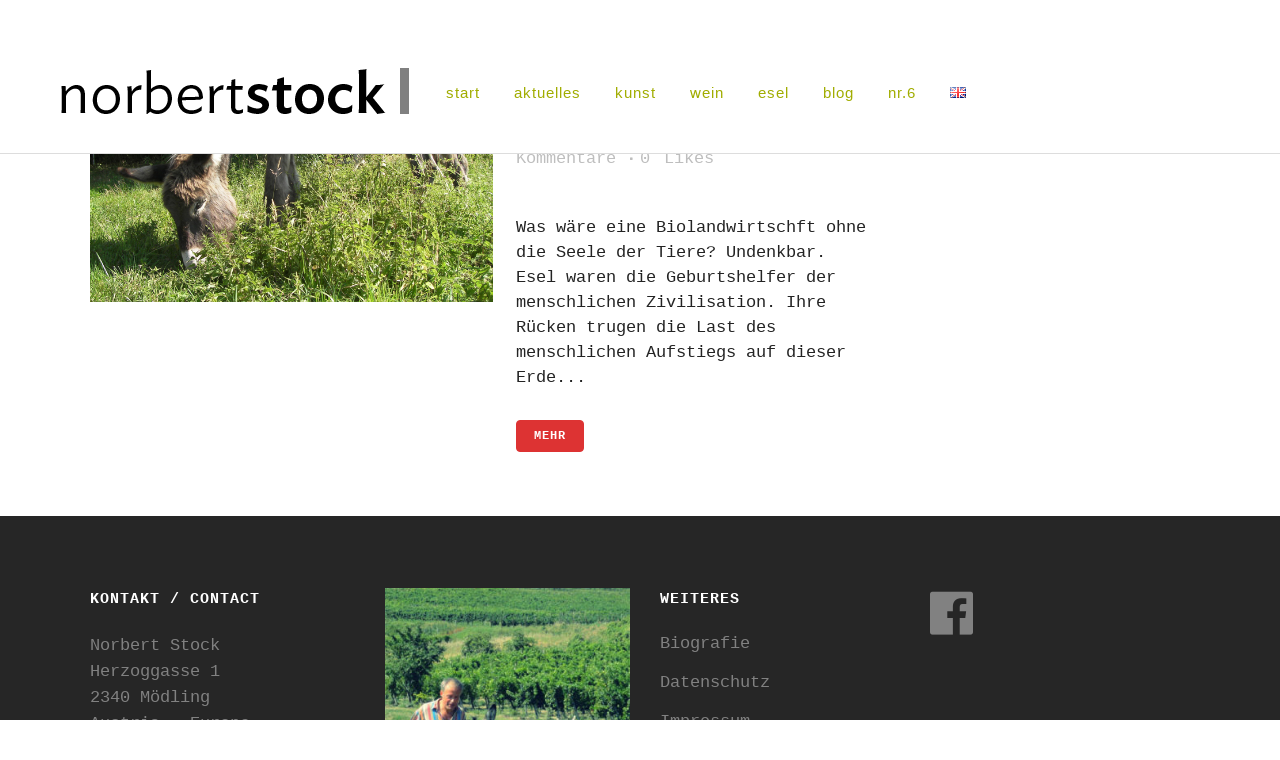

--- FILE ---
content_type: text/html; charset=UTF-8
request_url: https://www.norbertstock.at/author/trebron_2015/
body_size: 9232
content:
<!DOCTYPE html>
<html lang="de-DE"
	prefix="og: https://ogp.me/ns#" >
<head>
	<meta charset="UTF-8" />
	
	

				<meta name="viewport" content="width=device-width,initial-scale=1,user-scalable=no">
		
	<link rel="profile" href="https://gmpg.org/xfn/11" />
	<link rel="pingback" href="https://www.norbertstock.at/xmlrpc.php" />
            <link rel="shortcut icon" type="image/x-icon" href="">
        <link rel="apple-touch-icon" href=""/>
    	<link href='//fonts.googleapis.com/css?family=Raleway:100,200,300,400,500,600,700,800,900,300italic,400italic,700italic' rel='stylesheet' type='text/css'>
<script type="application/javascript">var QodeAjaxUrl = "https://www.norbertstock.at/wp-admin/admin-ajax.php"</script>
		<!-- All in One SEO 4.0.18 -->
		<title>as |</title>
		<meta name="robots" content="noindex, max-snippet:-1, max-image-preview:large, max-video-preview:-1"/>
		<link rel="canonical" href="https://www.norbertstock.at/author/trebron_2015/" />
		<meta name="google" content="nositelinkssearchbox" />
		<script type="application/ld+json" class="aioseo-schema">
			{"@context":"https:\/\/schema.org","@graph":[{"@type":"WebSite","@id":"https:\/\/www.norbertstock.at\/#website","url":"https:\/\/www.norbertstock.at\/","publisher":{"@id":"https:\/\/www.norbertstock.at\/#organization"}},{"@type":"Organization","@id":"https:\/\/www.norbertstock.at\/#organization","url":"https:\/\/www.norbertstock.at\/"},{"@type":"BreadcrumbList","@id":"https:\/\/www.norbertstock.at\/author\/trebron_2015\/#breadcrumblist","itemListElement":[{"@type":"ListItem","@id":"https:\/\/www.norbertstock.at\/#listItem","position":"1","item":{"@id":"https:\/\/www.norbertstock.at\/#item","name":"Home","url":"https:\/\/www.norbertstock.at\/"},"nextItem":"https:\/\/www.norbertstock.at\/author\/trebron_2015\/#listItem"},{"@type":"ListItem","@id":"https:\/\/www.norbertstock.at\/author\/trebron_2015\/#listItem","position":"2","item":{"@id":"https:\/\/www.norbertstock.at\/author\/trebron_2015\/#item","name":"as","url":"https:\/\/www.norbertstock.at\/author\/trebron_2015\/"},"previousItem":"https:\/\/www.norbertstock.at\/#listItem"}]},{"@type":"CollectionPage","@id":"https:\/\/www.norbertstock.at\/author\/trebron_2015\/#collectionpage","url":"https:\/\/www.norbertstock.at\/author\/trebron_2015\/","name":"as |","inLanguage":"de","isPartOf":{"@id":"https:\/\/www.norbertstock.at\/#website"},"breadcrumb":{"@id":"https:\/\/www.norbertstock.at\/author\/trebron_2015\/#breadcrumblist"}}]}
		</script>
		<!-- All in One SEO -->

<link rel='dns-prefetch' href='//s.w.org' />
<link rel="alternate" type="application/rss+xml" title=" &raquo; Feed" href="https://www.norbertstock.at/feed/" />
<link rel="alternate" type="application/rss+xml" title=" &raquo; Kommentar-Feed" href="https://www.norbertstock.at/comments/feed/" />
<link rel="alternate" type="application/rss+xml" title=" &raquo; Feed für Beiträge von as" href="https://www.norbertstock.at/author/trebron_2015/feed/" />
		<script type="text/javascript">
			window._wpemojiSettings = {"baseUrl":"https:\/\/s.w.org\/images\/core\/emoji\/13.0.1\/72x72\/","ext":".png","svgUrl":"https:\/\/s.w.org\/images\/core\/emoji\/13.0.1\/svg\/","svgExt":".svg","source":{"concatemoji":"https:\/\/www.norbertstock.at\/wp-includes\/js\/wp-emoji-release.min.js?ver=5.6.16"}};
			!function(e,a,t){var n,r,o,i=a.createElement("canvas"),p=i.getContext&&i.getContext("2d");function s(e,t){var a=String.fromCharCode;p.clearRect(0,0,i.width,i.height),p.fillText(a.apply(this,e),0,0);e=i.toDataURL();return p.clearRect(0,0,i.width,i.height),p.fillText(a.apply(this,t),0,0),e===i.toDataURL()}function c(e){var t=a.createElement("script");t.src=e,t.defer=t.type="text/javascript",a.getElementsByTagName("head")[0].appendChild(t)}for(o=Array("flag","emoji"),t.supports={everything:!0,everythingExceptFlag:!0},r=0;r<o.length;r++)t.supports[o[r]]=function(e){if(!p||!p.fillText)return!1;switch(p.textBaseline="top",p.font="600 32px Arial",e){case"flag":return s([127987,65039,8205,9895,65039],[127987,65039,8203,9895,65039])?!1:!s([55356,56826,55356,56819],[55356,56826,8203,55356,56819])&&!s([55356,57332,56128,56423,56128,56418,56128,56421,56128,56430,56128,56423,56128,56447],[55356,57332,8203,56128,56423,8203,56128,56418,8203,56128,56421,8203,56128,56430,8203,56128,56423,8203,56128,56447]);case"emoji":return!s([55357,56424,8205,55356,57212],[55357,56424,8203,55356,57212])}return!1}(o[r]),t.supports.everything=t.supports.everything&&t.supports[o[r]],"flag"!==o[r]&&(t.supports.everythingExceptFlag=t.supports.everythingExceptFlag&&t.supports[o[r]]);t.supports.everythingExceptFlag=t.supports.everythingExceptFlag&&!t.supports.flag,t.DOMReady=!1,t.readyCallback=function(){t.DOMReady=!0},t.supports.everything||(n=function(){t.readyCallback()},a.addEventListener?(a.addEventListener("DOMContentLoaded",n,!1),e.addEventListener("load",n,!1)):(e.attachEvent("onload",n),a.attachEvent("onreadystatechange",function(){"complete"===a.readyState&&t.readyCallback()})),(n=t.source||{}).concatemoji?c(n.concatemoji):n.wpemoji&&n.twemoji&&(c(n.twemoji),c(n.wpemoji)))}(window,document,window._wpemojiSettings);
		</script>
		<style type="text/css">
img.wp-smiley,
img.emoji {
	display: inline !important;
	border: none !important;
	box-shadow: none !important;
	height: 1em !important;
	width: 1em !important;
	margin: 0 .07em !important;
	vertical-align: -0.1em !important;
	background: none !important;
	padding: 0 !important;
}
</style>
	<link rel='stylesheet' id='wp-block-library-css'  href='https://www.norbertstock.at/wp-includes/css/dist/block-library/style.min.css?ver=5.6.16' type='text/css' media='all' />
<link rel='stylesheet' id='cryptx-styles-css'  href='https://www.norbertstock.at/wp-content/plugins/cryptx//css/cryptx.css?ver=5.6.16' type='text/css' media='all' />
<link rel='stylesheet' id='default_style-css'  href='https://www.norbertstock.at/wp-content/themes/bridge/style.css?ver=5.6.16' type='text/css' media='all' />
<link rel='stylesheet' id='qode_font_awesome-css'  href='https://www.norbertstock.at/wp-content/themes/bridge/css/font-awesome/css/font-awesome.min.css?ver=5.6.16' type='text/css' media='all' />
<link rel='stylesheet' id='qode_font_elegant-css'  href='https://www.norbertstock.at/wp-content/themes/bridge/css/elegant-icons/style.min.css?ver=5.6.16' type='text/css' media='all' />
<link rel='stylesheet' id='qode_linea_icons-css'  href='https://www.norbertstock.at/wp-content/themes/bridge/css/linea-icons/style.css?ver=5.6.16' type='text/css' media='all' />
<link rel='stylesheet' id='qode_dripicons-css'  href='https://www.norbertstock.at/wp-content/themes/bridge/css/dripicons/dripicons.css?ver=5.6.16' type='text/css' media='all' />
<link rel='stylesheet' id='stylesheet-css'  href='https://www.norbertstock.at/wp-content/themes/bridge/css/stylesheet.min.css?ver=5.6.16' type='text/css' media='all' />
<style id='stylesheet-inline-css' type='text/css'>
 .archive.disabled_footer_top .footer_top_holder, .archive.disabled_footer_bottom .footer_bottom_holder { display: none;}


</style>
<link rel='stylesheet' id='qode_print-css'  href='https://www.norbertstock.at/wp-content/themes/bridge/css/print.css?ver=5.6.16' type='text/css' media='all' />
<link rel='stylesheet' id='mac_stylesheet-css'  href='https://www.norbertstock.at/wp-content/themes/bridge/css/mac_stylesheet.css?ver=5.6.16' type='text/css' media='all' />
<link rel='stylesheet' id='webkit-css'  href='https://www.norbertstock.at/wp-content/themes/bridge/css/webkit_stylesheet.css?ver=5.6.16' type='text/css' media='all' />
<link rel='stylesheet' id='style_dynamic-css'  href='https://www.norbertstock.at/wp-content/themes/bridge/css/style_dynamic.css?ver=1535021540' type='text/css' media='all' />
<link rel='stylesheet' id='responsive-css'  href='https://www.norbertstock.at/wp-content/themes/bridge/css/responsive.min.css?ver=5.6.16' type='text/css' media='all' />
<link rel='stylesheet' id='style_dynamic_responsive-css'  href='https://www.norbertstock.at/wp-content/themes/bridge/css/style_dynamic_responsive.css?ver=1535021540' type='text/css' media='all' />
<link rel='stylesheet' id='js_composer_front-css'  href='https://www.norbertstock.at/wp-content/plugins/js_composer/assets/css/js_composer.min.css?ver=6.6.0' type='text/css' media='all' />
<link rel='stylesheet' id='custom_css-css'  href='https://www.norbertstock.at/wp-content/themes/bridge/css/custom_css.css?ver=1535021540' type='text/css' media='all' />
<script type='text/javascript' src='https://www.norbertstock.at/wp-content/plugins/cryptx//js/cryptx.min.js?ver=5.6.16' id='cryptx-js-js'></script>
<script type='text/javascript' src='https://www.norbertstock.at/wp-includes/js/jquery/jquery.min.js?ver=3.5.1' id='jquery-core-js'></script>
<script type='text/javascript' src='https://www.norbertstock.at/wp-includes/js/jquery/jquery-migrate.min.js?ver=3.3.2' id='jquery-migrate-js'></script>
<link rel="https://api.w.org/" href="https://www.norbertstock.at/wp-json/" /><link rel="alternate" type="application/json" href="https://www.norbertstock.at/wp-json/wp/v2/users/1" /><link rel="EditURI" type="application/rsd+xml" title="RSD" href="https://www.norbertstock.at/xmlrpc.php?rsd" />
<link rel="wlwmanifest" type="application/wlwmanifest+xml" href="https://www.norbertstock.at/wp-includes/wlwmanifest.xml" /> 
<meta name="generator" content="WordPress 5.6.16" />
<meta name="generator" content="Powered by WPBakery Page Builder - drag and drop page builder for WordPress."/>
		<style type="text/css" id="wp-custom-css">
			h1, h2, h3 {padding-bottom:15px;}		</style>
		<noscript><style> .wpb_animate_when_almost_visible { opacity: 1; }</style></noscript></head>

<body data-rsssl=1 class="archive author author-trebron_2015 author-1  qode-page-loading-effect-enabled qode-title-hidden qode-theme-ver-13.3 qode-theme-bridge wpb-js-composer js-comp-ver-6.6.0 vc_responsive" itemscope itemtype="http://schema.org/WebPage">

		<div class="qode-page-loading-effect-holder">
		<div class="ajax_loader"><div class="ajax_loader_1"><div class="pulse"></div></div></div>
			</div>
	
<div class="wrapper">
	<div class="wrapper_inner">

    
    <!-- Google Analytics start -->
        <!-- Google Analytics end -->

	<header class=" has_top scroll_header_top_area  stick scrolled_not_transparent with_border menu_position_left page_header">
	<div class="header_inner clearfix">
				<div class="header_top_bottom_holder">
				<div class="header_top clearfix" style='' >
							<div class="left">
						<div class="inner">
													</div>
					</div>
					<div class="right">
						<div class="inner">
													</div>
					</div>
						</div>

			<div class="header_bottom clearfix" style='' >
											<div class="header_inner_left">
																	<div class="mobile_menu_button">
		<span>
			<i class="qode_icon_font_awesome fa fa-bars " ></i>		</span>
	</div>
								<div class="logo_wrapper" >
	<div class="q_logo">
		<a itemprop="url" href="https://www.norbertstock.at/" >
             <img itemprop="image" class="normal" src="https://www.norbertstock.at/wp-content/uploads/2018/07/1.gif" alt="Logo"/> 			 <img itemprop="image" class="light" src="https://www.norbertstock.at/wp-content/uploads/2018/07/1.gif" alt="Logo"/> 			 <img itemprop="image" class="dark" src="https://www.norbertstock.at/wp-content/themes/bridge/img/logo_black.png" alt="Logo"/> 			 <img itemprop="image" class="sticky" src="https://www.norbertstock.at/wp-content/uploads/2018/07/2.gif" alt="Logo"/> 			 <img itemprop="image" class="mobile" src="https://www.norbertstock.at/wp-content/uploads/2018/07/2.gif" alt="Logo"/> 					</a>
	</div>
	</div>															</div>
															<div class="header_inner_right">
									<div class="side_menu_button_wrapper right">
																														<div class="side_menu_button">
																																											</div>
									</div>
								</div>
							
							
							<nav class="main_menu drop_down left">
								<ul id="menu-menue-deutsch" class=""><li id="nav-menu-item-260" class="menu-item menu-item-type-post_type menu-item-object-page menu-item-home  narrow"><a href="https://www.norbertstock.at/" class=""><i class="menu_icon blank fa"></i><span>Start</span><span class="plus"></span></a></li>
<li id="nav-menu-item-195" class="menu-item menu-item-type-post_type menu-item-object-page  narrow"><a href="https://www.norbertstock.at/aktuelles/" class=""><i class="menu_icon blank fa"></i><span>Aktuelles</span><span class="plus"></span></a></li>
<li id="nav-menu-item-117" class="menu-item menu-item-type-post_type menu-item-object-page menu-item-has-children  has_sub narrow"><a href="https://www.norbertstock.at/kunst/" class=""><i class="menu_icon blank fa"></i><span>Kunst</span><span class="plus"></span></a>
<div class="second"><div class="inner"><ul>
	<li id="nav-menu-item-180" class="menu-item menu-item-type-post_type menu-item-object-page "><a href="https://www.norbertstock.at/intention/" class=""><i class="menu_icon blank fa"></i><span>Intention</span><span class="plus"></span></a></li>
	<li id="nav-menu-item-179" class="menu-item menu-item-type-post_type menu-item-object-page "><a href="https://www.norbertstock.at/bald/" class=""><i class="menu_icon blank fa"></i><span>Bald</span><span class="plus"></span></a></li>
	<li id="nav-menu-item-261" class="menu-item menu-item-type-post_type menu-item-object-page "><a href="https://www.norbertstock.at/archiv/" class=""><i class="menu_icon blank fa"></i><span>Archiv</span><span class="plus"></span></a></li>
	<li id="nav-menu-item-262" class="menu-item menu-item-type-post_type menu-item-object-page "><a href="https://www.norbertstock.at/downloads/" class=""><i class="menu_icon blank fa"></i><span>Downloads</span><span class="plus"></span></a></li>
</ul></div></div>
</li>
<li id="nav-menu-item-118" class="menu-item menu-item-type-post_type menu-item-object-page menu-item-has-children  has_sub narrow"><a href="https://www.norbertstock.at/wein/" class=""><i class="menu_icon blank fa"></i><span>Wein</span><span class="plus"></span></a>
<div class="second"><div class="inner"><ul>
	<li id="nav-menu-item-258" class="menu-item menu-item-type-post_type menu-item-object-page "><a href="https://www.norbertstock.at/vision-der-organismus-2/" class=""><i class="menu_icon blank fa"></i><span>Vision – Der Organismus</span><span class="plus"></span></a></li>
	<li id="nav-menu-item-395" class="menu-item menu-item-type-post_type menu-item-object-page "><a href="https://www.norbertstock.at/geschichte/" class=""><i class="menu_icon blank fa"></i><span>Geschichte</span><span class="plus"></span></a></li>
	<li id="nav-menu-item-257" class="menu-item menu-item-type-post_type menu-item-object-page "><a href="https://www.norbertstock.at/weingarten-und-weine/" class=""><i class="menu_icon blank fa"></i><span>Weingarten und Weine</span><span class="plus"></span></a></li>
	<li id="nav-menu-item-256" class="menu-item menu-item-type-post_type menu-item-object-page "><a href="https://www.norbertstock.at/verkosten/" class=""><i class="menu_icon blank fa"></i><span>Verkosten</span><span class="plus"></span></a></li>
	<li id="nav-menu-item-259" class="menu-item menu-item-type-post_type menu-item-object-page "><a href="https://www.norbertstock.at/weine-kaufen/" class=""><i class="menu_icon blank fa"></i><span>Weine kaufen</span><span class="plus"></span></a></li>
	<li id="nav-menu-item-253" class="menu-item menu-item-type-post_type menu-item-object-page "><a href="https://www.norbertstock.at/flaschenkunst/" class=""><i class="menu_icon blank fa"></i><span>Flaschenkunst</span><span class="plus"></span></a></li>
	<li id="nav-menu-item-254" class="menu-item menu-item-type-post_type menu-item-object-page "><a href="https://www.norbertstock.at/partizipieren/" class=""><i class="menu_icon blank fa"></i><span>Partizipieren</span><span class="plus"></span></a></li>
</ul></div></div>
</li>
<li id="nav-menu-item-116" class="menu-item menu-item-type-post_type menu-item-object-page menu-item-has-children  has_sub narrow"><a href="https://www.norbertstock.at/esel/" class=""><i class="menu_icon blank fa"></i><span>Esel</span><span class="plus"></span></a>
<div class="second"><div class="inner"><ul>
	<li id="nav-menu-item-325" class="menu-item menu-item-type-post_type menu-item-object-page "><a href="https://www.norbertstock.at/welt-der-esel/" class=""><i class="menu_icon blank fa"></i><span>Welt der Esel</span><span class="plus"></span></a></li>
	<li id="nav-menu-item-324" class="menu-item menu-item-type-post_type menu-item-object-page "><a href="https://www.norbertstock.at/meineesel/" class=""><i class="menu_icon blank fa"></i><span>Meine Esel</span><span class="plus"></span></a></li>
	<li id="nav-menu-item-323" class="menu-item menu-item-type-post_type menu-item-object-page "><a href="https://www.norbertstock.at/esel-buchen/" class=""><i class="menu_icon blank fa"></i><span>Esel buchen</span><span class="plus"></span></a></li>
	<li id="nav-menu-item-322" class="menu-item menu-item-type-post_type menu-item-object-page "><a href="https://www.norbertstock.at/esel-kunstwandern/" class=""><i class="menu_icon blank fa"></i><span>Esel Kunstwandern</span><span class="plus"></span></a></li>
	<li id="nav-menu-item-321" class="menu-item menu-item-type-post_type menu-item-object-page "><a href="https://www.norbertstock.at/das-projekt-unterstuetzen/" class=""><i class="menu_icon blank fa"></i><span>Projekt unterstützen</span><span class="plus"></span></a></li>
</ul></div></div>
</li>
<li id="nav-menu-item-115" class="menu-item menu-item-type-post_type menu-item-object-page current_page_parent  narrow"><a href="https://www.norbertstock.at/blog/" class=""><i class="menu_icon blank fa"></i><span>Blog</span><span class="plus"></span></a></li>
<li id="nav-menu-item-120" class="menu-item menu-item-type-post_type menu-item-object-page menu-item-has-children  has_sub narrow"><a href="https://www.norbertstock.at/nr-6/" class=""><i class="menu_icon blank fa"></i><span>Nr.6</span><span class="plus"></span></a>
<div class="second"><div class="inner"><ul>
	<li id="nav-menu-item-379" class="menu-item menu-item-type-post_type menu-item-object-page "><a href="https://www.norbertstock.at/die-nummer-6/" class=""><i class="menu_icon blank fa"></i><span>Die Nummer 6</span><span class="plus"></span></a></li>
	<li id="nav-menu-item-376" class="menu-item menu-item-type-post_type menu-item-object-page "><a href="https://www.norbertstock.at/oeffnungszeiten/" class=""><i class="menu_icon blank fa"></i><span>Öffnungszeiten</span><span class="plus"></span></a></li>
	<li id="nav-menu-item-378" class="menu-item menu-item-type-post_type menu-item-object-page "><a href="https://www.norbertstock.at/synergien/" class=""><i class="menu_icon blank fa"></i><span>Synergien</span><span class="plus"></span></a></li>
	<li id="nav-menu-item-380" class="menu-item menu-item-type-post_type menu-item-object-page "><a href="https://www.norbertstock.at/der-verein/" class=""><i class="menu_icon blank fa"></i><span>Der Verein</span><span class="plus"></span></a></li>
	<li id="nav-menu-item-377" class="menu-item menu-item-type-post_type menu-item-object-page "><a href="https://www.norbertstock.at/mitglied-werden/" class=""><i class="menu_icon blank fa"></i><span>Mitglied werden</span><span class="plus"></span></a></li>
	<li id="nav-menu-item-375" class="menu-item menu-item-type-post_type menu-item-object-page "><a href="https://www.norbertstock.at/die-nummer-6-buchen/" class=""><i class="menu_icon blank fa"></i><span>Die Nummer 6 buchen</span><span class="plus"></span></a></li>
</ul></div></div>
</li>
<li id="nav-menu-item-190-en" class="lang-item lang-item-24 lang-item-en no-translation lang-item-first menu-item menu-item-type-custom menu-item-object-custom  narrow"><a href="https://www.norbertstock.at/en/home/" class=""><i class="menu_icon blank fa"></i><span><img src="[data-uri]" title="English" alt="English" width="16" height="11" style="width: 16px; height: 11px;" /></span><span class="plus"></span></a></li>
</ul>							</nav>
														<nav class="mobile_menu">
	<ul id="menu-menue-deutsch-1" class=""><li id="mobile-menu-item-260" class="menu-item menu-item-type-post_type menu-item-object-page menu-item-home "><a href="https://www.norbertstock.at/" class=""><span>Start</span></a><span class="mobile_arrow"><i class="fa fa-angle-right"></i><i class="fa fa-angle-down"></i></span></li>
<li id="mobile-menu-item-195" class="menu-item menu-item-type-post_type menu-item-object-page "><a href="https://www.norbertstock.at/aktuelles/" class=""><span>Aktuelles</span></a><span class="mobile_arrow"><i class="fa fa-angle-right"></i><i class="fa fa-angle-down"></i></span></li>
<li id="mobile-menu-item-117" class="menu-item menu-item-type-post_type menu-item-object-page menu-item-has-children  has_sub"><a href="https://www.norbertstock.at/kunst/" class=""><span>Kunst</span></a><span class="mobile_arrow"><i class="fa fa-angle-right"></i><i class="fa fa-angle-down"></i></span>
<ul class="sub_menu">
	<li id="mobile-menu-item-180" class="menu-item menu-item-type-post_type menu-item-object-page "><a href="https://www.norbertstock.at/intention/" class=""><span>Intention</span></a><span class="mobile_arrow"><i class="fa fa-angle-right"></i><i class="fa fa-angle-down"></i></span></li>
	<li id="mobile-menu-item-179" class="menu-item menu-item-type-post_type menu-item-object-page "><a href="https://www.norbertstock.at/bald/" class=""><span>Bald</span></a><span class="mobile_arrow"><i class="fa fa-angle-right"></i><i class="fa fa-angle-down"></i></span></li>
	<li id="mobile-menu-item-261" class="menu-item menu-item-type-post_type menu-item-object-page "><a href="https://www.norbertstock.at/archiv/" class=""><span>Archiv</span></a><span class="mobile_arrow"><i class="fa fa-angle-right"></i><i class="fa fa-angle-down"></i></span></li>
	<li id="mobile-menu-item-262" class="menu-item menu-item-type-post_type menu-item-object-page "><a href="https://www.norbertstock.at/downloads/" class=""><span>Downloads</span></a><span class="mobile_arrow"><i class="fa fa-angle-right"></i><i class="fa fa-angle-down"></i></span></li>
</ul>
</li>
<li id="mobile-menu-item-118" class="menu-item menu-item-type-post_type menu-item-object-page menu-item-has-children  has_sub"><a href="https://www.norbertstock.at/wein/" class=""><span>Wein</span></a><span class="mobile_arrow"><i class="fa fa-angle-right"></i><i class="fa fa-angle-down"></i></span>
<ul class="sub_menu">
	<li id="mobile-menu-item-258" class="menu-item menu-item-type-post_type menu-item-object-page "><a href="https://www.norbertstock.at/vision-der-organismus-2/" class=""><span>Vision – Der Organismus</span></a><span class="mobile_arrow"><i class="fa fa-angle-right"></i><i class="fa fa-angle-down"></i></span></li>
	<li id="mobile-menu-item-395" class="menu-item menu-item-type-post_type menu-item-object-page "><a href="https://www.norbertstock.at/geschichte/" class=""><span>Geschichte</span></a><span class="mobile_arrow"><i class="fa fa-angle-right"></i><i class="fa fa-angle-down"></i></span></li>
	<li id="mobile-menu-item-257" class="menu-item menu-item-type-post_type menu-item-object-page "><a href="https://www.norbertstock.at/weingarten-und-weine/" class=""><span>Weingarten und Weine</span></a><span class="mobile_arrow"><i class="fa fa-angle-right"></i><i class="fa fa-angle-down"></i></span></li>
	<li id="mobile-menu-item-256" class="menu-item menu-item-type-post_type menu-item-object-page "><a href="https://www.norbertstock.at/verkosten/" class=""><span>Verkosten</span></a><span class="mobile_arrow"><i class="fa fa-angle-right"></i><i class="fa fa-angle-down"></i></span></li>
	<li id="mobile-menu-item-259" class="menu-item menu-item-type-post_type menu-item-object-page "><a href="https://www.norbertstock.at/weine-kaufen/" class=""><span>Weine kaufen</span></a><span class="mobile_arrow"><i class="fa fa-angle-right"></i><i class="fa fa-angle-down"></i></span></li>
	<li id="mobile-menu-item-253" class="menu-item menu-item-type-post_type menu-item-object-page "><a href="https://www.norbertstock.at/flaschenkunst/" class=""><span>Flaschenkunst</span></a><span class="mobile_arrow"><i class="fa fa-angle-right"></i><i class="fa fa-angle-down"></i></span></li>
	<li id="mobile-menu-item-254" class="menu-item menu-item-type-post_type menu-item-object-page "><a href="https://www.norbertstock.at/partizipieren/" class=""><span>Partizipieren</span></a><span class="mobile_arrow"><i class="fa fa-angle-right"></i><i class="fa fa-angle-down"></i></span></li>
</ul>
</li>
<li id="mobile-menu-item-116" class="menu-item menu-item-type-post_type menu-item-object-page menu-item-has-children  has_sub"><a href="https://www.norbertstock.at/esel/" class=""><span>Esel</span></a><span class="mobile_arrow"><i class="fa fa-angle-right"></i><i class="fa fa-angle-down"></i></span>
<ul class="sub_menu">
	<li id="mobile-menu-item-325" class="menu-item menu-item-type-post_type menu-item-object-page "><a href="https://www.norbertstock.at/welt-der-esel/" class=""><span>Welt der Esel</span></a><span class="mobile_arrow"><i class="fa fa-angle-right"></i><i class="fa fa-angle-down"></i></span></li>
	<li id="mobile-menu-item-324" class="menu-item menu-item-type-post_type menu-item-object-page "><a href="https://www.norbertstock.at/meineesel/" class=""><span>Meine Esel</span></a><span class="mobile_arrow"><i class="fa fa-angle-right"></i><i class="fa fa-angle-down"></i></span></li>
	<li id="mobile-menu-item-323" class="menu-item menu-item-type-post_type menu-item-object-page "><a href="https://www.norbertstock.at/esel-buchen/" class=""><span>Esel buchen</span></a><span class="mobile_arrow"><i class="fa fa-angle-right"></i><i class="fa fa-angle-down"></i></span></li>
	<li id="mobile-menu-item-322" class="menu-item menu-item-type-post_type menu-item-object-page "><a href="https://www.norbertstock.at/esel-kunstwandern/" class=""><span>Esel Kunstwandern</span></a><span class="mobile_arrow"><i class="fa fa-angle-right"></i><i class="fa fa-angle-down"></i></span></li>
	<li id="mobile-menu-item-321" class="menu-item menu-item-type-post_type menu-item-object-page "><a href="https://www.norbertstock.at/das-projekt-unterstuetzen/" class=""><span>Projekt unterstützen</span></a><span class="mobile_arrow"><i class="fa fa-angle-right"></i><i class="fa fa-angle-down"></i></span></li>
</ul>
</li>
<li id="mobile-menu-item-115" class="menu-item menu-item-type-post_type menu-item-object-page current_page_parent "><a href="https://www.norbertstock.at/blog/" class=""><span>Blog</span></a><span class="mobile_arrow"><i class="fa fa-angle-right"></i><i class="fa fa-angle-down"></i></span></li>
<li id="mobile-menu-item-120" class="menu-item menu-item-type-post_type menu-item-object-page menu-item-has-children  has_sub"><a href="https://www.norbertstock.at/nr-6/" class=""><span>Nr.6</span></a><span class="mobile_arrow"><i class="fa fa-angle-right"></i><i class="fa fa-angle-down"></i></span>
<ul class="sub_menu">
	<li id="mobile-menu-item-379" class="menu-item menu-item-type-post_type menu-item-object-page "><a href="https://www.norbertstock.at/die-nummer-6/" class=""><span>Die Nummer 6</span></a><span class="mobile_arrow"><i class="fa fa-angle-right"></i><i class="fa fa-angle-down"></i></span></li>
	<li id="mobile-menu-item-376" class="menu-item menu-item-type-post_type menu-item-object-page "><a href="https://www.norbertstock.at/oeffnungszeiten/" class=""><span>Öffnungszeiten</span></a><span class="mobile_arrow"><i class="fa fa-angle-right"></i><i class="fa fa-angle-down"></i></span></li>
	<li id="mobile-menu-item-378" class="menu-item menu-item-type-post_type menu-item-object-page "><a href="https://www.norbertstock.at/synergien/" class=""><span>Synergien</span></a><span class="mobile_arrow"><i class="fa fa-angle-right"></i><i class="fa fa-angle-down"></i></span></li>
	<li id="mobile-menu-item-380" class="menu-item menu-item-type-post_type menu-item-object-page "><a href="https://www.norbertstock.at/der-verein/" class=""><span>Der Verein</span></a><span class="mobile_arrow"><i class="fa fa-angle-right"></i><i class="fa fa-angle-down"></i></span></li>
	<li id="mobile-menu-item-377" class="menu-item menu-item-type-post_type menu-item-object-page "><a href="https://www.norbertstock.at/mitglied-werden/" class=""><span>Mitglied werden</span></a><span class="mobile_arrow"><i class="fa fa-angle-right"></i><i class="fa fa-angle-down"></i></span></li>
	<li id="mobile-menu-item-375" class="menu-item menu-item-type-post_type menu-item-object-page "><a href="https://www.norbertstock.at/die-nummer-6-buchen/" class=""><span>Die Nummer 6 buchen</span></a><span class="mobile_arrow"><i class="fa fa-angle-right"></i><i class="fa fa-angle-down"></i></span></li>
</ul>
</li>
<li id="mobile-menu-item-190-en" class="lang-item lang-item-24 lang-item-en no-translation lang-item-first menu-item menu-item-type-custom menu-item-object-custom "><a href="https://www.norbertstock.at/en/home/" class=""><span><img src="[data-uri]" title="English" alt="English" width="16" height="11" style="width: 16px; height: 11px;" /></span></a><span class="mobile_arrow"><i class="fa fa-angle-right"></i><i class="fa fa-angle-down"></i></span></li>
</ul></nav>											</div>
			</div>
		</div>

</header>	<a id="back_to_top" href="#">
        <span class="fa-stack">
            <i class="qode_icon_font_awesome fa fa-arrow-up " ></i>        </span>
	</a>
	
	
    
    <div class="content ">
        <div class="content_inner  ">
    
	
				<div class="container">
            			<div class="container_inner default_template_holder clearfix">
									<div class="two_columns_75_25 background_color_sidebar grid2 clearfix">
						<div class="column1">
							<div class="column_inner">
								<div class="blog_holder blog_small_image">

						<article id="post-334" class="post-334 post type-post status-publish format-standard has-post-thumbnail hentry category-allgemein">
			<div class="post_content_holder">
									<div class="post_image">
						<a itemprop="url" href="https://www.norbertstock.at/2018/08/22/die-welt-der-esel/" title="Die Welt der Esel">
							<img width="700" height="525" src="https://www.norbertstock.at/wp-content/uploads/2018/08/esel.jpg" class="attachment-full size-full wp-post-image" alt="" loading="lazy" srcset="https://www.norbertstock.at/wp-content/uploads/2018/08/esel.jpg 700w, https://www.norbertstock.at/wp-content/uploads/2018/08/esel-300x225.jpg 300w" sizes="(max-width: 700px) 100vw, 700px" />						</a>
					</div>
								<div class="post_text">
					<div class="post_text_inner">
						<h2 itemprop="name" class="entry_title"><span itemprop="dateCreated" class="date entry_date updated">22 Aug.<meta itemprop="interactionCount" content="UserComments: 0"/></span> <a itemprop="url" href="https://www.norbertstock.at/2018/08/22/die-welt-der-esel/" title="Die Welt der Esel">Die Welt der Esel</a></h2>
						<div class="post_info">
							<span class="time">gepostet: 13:36h</span>
							in <a href="https://www.norbertstock.at/category/allgemein/" rel="category tag">Allgemein</a>                            															<span class="dots"><i class="fa fa-square"></i></span><a itemprop="url" class="post_comments" href="https://www.norbertstock.at/2018/08/22/die-welt-der-esel/#respond" target="_self">0 Kommentare</a>
																							<span class="dots"><i class="fa fa-square"></i></span><div class="blog_like">
									<a  href="#" class="qode-like" id="qode-like-334" title="Like this">0<span>  Likes</span></a>								</div>
																				</div>
						<p itemprop="description" class="post_excerpt">Was wäre eine Biolandwirtschft ohne die Seele der Tiere? Undenkbar.

Esel waren die Geburtshelfer der menschlichen Zivilisation. Ihre Rücken trugen die Last des menschlichen Aufstiegs auf dieser Erde...</p>						<div class="post_more">
							<a itemprop="url" href="https://www.norbertstock.at/2018/08/22/die-welt-der-esel/" class="qbutton small">mehr</a>
						</div>
					</div>
				</div>
			</div>
		</article>
		

											</div>
							</div>
						</div>
						<div class="column2">
								<div class="column_inner">
		<aside class="sidebar">
							
			<div id="text-2" class="widget widget_text posts_holder">			<div class="textwidget"><p>&copy; Norbert Stock 2015</p>
</div>
		</div>		</aside>
	</div>
	
						</div>
					</div>
						</div>
            		</div>
		
	</div>
</div>



	<footer >
		<div class="footer_inner clearfix">
				<div class="footer_top_holder">
            			<div class="footer_top">
								<div class="container">
					<div class="container_inner">
																	<div class="four_columns clearfix">
								<div class="column1 footer_col1">
									<div class="column_inner">
										<div id="custom_html-2" class="widget_text widget widget_custom_html"><h5>Kontakt / Contact</h5><div class="textwidget custom-html-widget">Norbert Stock <br>
Herzoggasse 1<br>
2340 Mödling<br>
Austria – Europe<br><br>

+43 (0)664 3019042<br>
<a href="javascript:DeCryptX('1b3w0e0l3l3h1s1A2p0o1s0b0e1s1u1t2v1p1d0k1/0a1u')">&#97;t&#101;&#108;&#105;&#101;&#114;&#64;&#110;&#111;&#114;&#98;ert&#115;&#116;&#111;ck.at</a>
</div></div>									</div>
								</div>
								<div class="column2 footer_col2">
									<div class="column_inner">
										<div id="media_image-2" class="widget widget_media_image"><img width="300" height="300" src="https://www.norbertstock.at/wp-content/uploads/2018/08/ausflug-300x300.jpg" class="image wp-image-470  attachment-medium size-medium" alt="" loading="lazy" style="max-width: 100%; height: auto;" srcset="https://www.norbertstock.at/wp-content/uploads/2018/08/ausflug-300x300.jpg 300w, https://www.norbertstock.at/wp-content/uploads/2018/08/ausflug-150x150.jpg 150w, https://www.norbertstock.at/wp-content/uploads/2018/08/ausflug.jpg 500w" sizes="(max-width: 300px) 100vw, 300px" /></div>									</div>
								</div>
								<div class="column3 footer_col3">
									<div class="column_inner">
										<div id="nav_menu-4" class="widget widget_nav_menu"><h5>Weiteres</h5><div class="menu-footer-deutsch-container"><ul id="menu-footer-deutsch" class="menu"><li id="menu-item-201" class="menu-item menu-item-type-post_type menu-item-object-page menu-item-201"><a href="https://www.norbertstock.at/bio/">Biografie</a></li>
<li id="menu-item-203" class="menu-item menu-item-type-post_type menu-item-object-page menu-item-privacy-policy menu-item-203"><a href="https://www.norbertstock.at/datenschutz/">Datenschutz</a></li>
<li id="menu-item-289" class="menu-item menu-item-type-post_type menu-item-object-page menu-item-289"><a href="https://www.norbertstock.at/impressum/">Impressum</a></li>
</ul></div></div>									</div>
								</div>
								<div class="column4 footer_col4">
									<div class="column_inner">
										<span class='q_social_icon_holder normal_social' ><a itemprop='url' href='https://www.facebook.com/bioweingutstock/?fb_dtsg_ag=AdwblMtdnXtDMWRc8RE2SCkHhvX9XUKHsVR0KpSZLNuKdg%3AAdxv1HUxAvI46KKGzBNg5sg2Y_mu27uxfMPS7p4hqhcYrA' target='_blank'><i class="qode_icon_font_awesome fa fa-facebook-official  simple_social" style="font-size: 50px;" ></i></a></span>									</div>
								</div>
							</div>
															</div>
				</div>
							</div>
					</div>
							<div class="footer_bottom_holder">
                									<div class="footer_bottom">
							</div>
								</div>
				</div>
	</footer>
		
</div>
</div>
<script type='text/javascript' id='qode-like-js-extra'>
/* <![CDATA[ */
var qodeLike = {"ajaxurl":"https:\/\/www.norbertstock.at\/wp-admin\/admin-ajax.php"};
/* ]]> */
</script>
<script type='text/javascript' src='https://www.norbertstock.at/wp-content/themes/bridge/js/plugins/qode-like.min.js?ver=5.6.16' id='qode-like-js'></script>
<script type='text/javascript' src='https://www.norbertstock.at/wp-includes/js/jquery/ui/core.min.js?ver=1.12.1' id='jquery-ui-core-js'></script>
<script type='text/javascript' src='https://www.norbertstock.at/wp-includes/js/jquery/ui/accordion.min.js?ver=1.12.1' id='jquery-ui-accordion-js'></script>
<script type='text/javascript' src='https://www.norbertstock.at/wp-includes/js/jquery/ui/menu.min.js?ver=1.12.1' id='jquery-ui-menu-js'></script>
<script type='text/javascript' src='https://www.norbertstock.at/wp-includes/js/dist/vendor/wp-polyfill.min.js?ver=7.4.4' id='wp-polyfill-js'></script>
<script type='text/javascript' id='wp-polyfill-js-after'>
( 'fetch' in window ) || document.write( '<script src="https://www.norbertstock.at/wp-includes/js/dist/vendor/wp-polyfill-fetch.min.js?ver=3.0.0"></scr' + 'ipt>' );( document.contains ) || document.write( '<script src="https://www.norbertstock.at/wp-includes/js/dist/vendor/wp-polyfill-node-contains.min.js?ver=3.42.0"></scr' + 'ipt>' );( window.DOMRect ) || document.write( '<script src="https://www.norbertstock.at/wp-includes/js/dist/vendor/wp-polyfill-dom-rect.min.js?ver=3.42.0"></scr' + 'ipt>' );( window.URL && window.URL.prototype && window.URLSearchParams ) || document.write( '<script src="https://www.norbertstock.at/wp-includes/js/dist/vendor/wp-polyfill-url.min.js?ver=3.6.4"></scr' + 'ipt>' );( window.FormData && window.FormData.prototype.keys ) || document.write( '<script src="https://www.norbertstock.at/wp-includes/js/dist/vendor/wp-polyfill-formdata.min.js?ver=3.0.12"></scr' + 'ipt>' );( Element.prototype.matches && Element.prototype.closest ) || document.write( '<script src="https://www.norbertstock.at/wp-includes/js/dist/vendor/wp-polyfill-element-closest.min.js?ver=2.0.2"></scr' + 'ipt>' );
</script>
<script type='text/javascript' src='https://www.norbertstock.at/wp-includes/js/dist/dom-ready.min.js?ver=93db39f6fe07a70cb9217310bec0a531' id='wp-dom-ready-js'></script>
<script type='text/javascript' src='https://www.norbertstock.at/wp-includes/js/dist/i18n.min.js?ver=9e36b5da09c96c657b0297fd6f7cb1fd' id='wp-i18n-js'></script>
<script type='text/javascript' id='wp-a11y-js-translations'>
( function( domain, translations ) {
	var localeData = translations.locale_data[ domain ] || translations.locale_data.messages;
	localeData[""].domain = domain;
	wp.i18n.setLocaleData( localeData, domain );
} )( "default", {"translation-revision-date":"2026-01-15 01:08:44+0000","generator":"GlotPress\/4.0.3","domain":"messages","locale_data":{"messages":{"":{"domain":"messages","plural-forms":"nplurals=2; plural=n != 1;","lang":"de"},"Notifications":["Benachrichtigungen"]}},"comment":{"reference":"wp-includes\/js\/dist\/a11y.js"}} );
</script>
<script type='text/javascript' src='https://www.norbertstock.at/wp-includes/js/dist/a11y.min.js?ver=f23e5b9c6e4214e0ec04d318a7c9f898' id='wp-a11y-js'></script>
<script type='text/javascript' id='jquery-ui-autocomplete-js-extra'>
/* <![CDATA[ */
var uiAutocompleteL10n = {"noResults":"Es wurden keine Ergebnisse gefunden.","oneResult":"1 Ergebnis gefunden. Benutze die Pfeiltasten zum Navigieren.","manyResults":"%d Ergebnisse gefunden. Benutze die Pfeiltasten zum Navigieren.","itemSelected":"Der Eintrag wurde ausgew\u00e4hlt."};
/* ]]> */
</script>
<script type='text/javascript' src='https://www.norbertstock.at/wp-includes/js/jquery/ui/autocomplete.min.js?ver=1.12.1' id='jquery-ui-autocomplete-js'></script>
<script type='text/javascript' src='https://www.norbertstock.at/wp-includes/js/jquery/ui/controlgroup.min.js?ver=1.12.1' id='jquery-ui-controlgroup-js'></script>
<script type='text/javascript' src='https://www.norbertstock.at/wp-includes/js/jquery/ui/checkboxradio.min.js?ver=1.12.1' id='jquery-ui-checkboxradio-js'></script>
<script type='text/javascript' src='https://www.norbertstock.at/wp-includes/js/jquery/ui/button.min.js?ver=1.12.1' id='jquery-ui-button-js'></script>
<script type='text/javascript' src='https://www.norbertstock.at/wp-includes/js/jquery/ui/datepicker.min.js?ver=1.12.1' id='jquery-ui-datepicker-js'></script>
<script type='text/javascript' id='jquery-ui-datepicker-js-after'>
jQuery(document).ready(function(jQuery){jQuery.datepicker.setDefaults({"closeText":"Schlie\u00dfen","currentText":"Heute","monthNames":["Januar","Februar","M\u00e4rz","April","Mai","Juni","Juli","August","September","Oktober","November","Dezember"],"monthNamesShort":["Jan.","Feb.","M\u00e4rz","Apr.","Mai","Juni","Juli","Aug.","Sep.","Okt.","Nov.","Dez."],"nextText":"Weiter","prevText":"Zur\u00fcck","dayNames":["Sonntag","Montag","Dienstag","Mittwoch","Donnerstag","Freitag","Samstag"],"dayNamesShort":["So.","Mo.","Di.","Mi.","Do.","Fr.","Sa."],"dayNamesMin":["S","M","D","M","D","F","S"],"dateFormat":"d. MM yy","firstDay":1,"isRTL":false});});
</script>
<script type='text/javascript' src='https://www.norbertstock.at/wp-includes/js/jquery/ui/mouse.min.js?ver=1.12.1' id='jquery-ui-mouse-js'></script>
<script type='text/javascript' src='https://www.norbertstock.at/wp-includes/js/jquery/ui/resizable.min.js?ver=1.12.1' id='jquery-ui-resizable-js'></script>
<script type='text/javascript' src='https://www.norbertstock.at/wp-includes/js/jquery/ui/draggable.min.js?ver=1.12.1' id='jquery-ui-draggable-js'></script>
<script type='text/javascript' src='https://www.norbertstock.at/wp-includes/js/jquery/ui/dialog.min.js?ver=1.12.1' id='jquery-ui-dialog-js'></script>
<script type='text/javascript' src='https://www.norbertstock.at/wp-includes/js/jquery/ui/droppable.min.js?ver=1.12.1' id='jquery-ui-droppable-js'></script>
<script type='text/javascript' src='https://www.norbertstock.at/wp-includes/js/jquery/ui/progressbar.min.js?ver=1.12.1' id='jquery-ui-progressbar-js'></script>
<script type='text/javascript' src='https://www.norbertstock.at/wp-includes/js/jquery/ui/selectable.min.js?ver=1.12.1' id='jquery-ui-selectable-js'></script>
<script type='text/javascript' src='https://www.norbertstock.at/wp-includes/js/jquery/ui/sortable.min.js?ver=1.12.1' id='jquery-ui-sortable-js'></script>
<script type='text/javascript' src='https://www.norbertstock.at/wp-includes/js/jquery/ui/slider.min.js?ver=1.12.1' id='jquery-ui-slider-js'></script>
<script type='text/javascript' src='https://www.norbertstock.at/wp-includes/js/jquery/ui/spinner.min.js?ver=1.12.1' id='jquery-ui-spinner-js'></script>
<script type='text/javascript' src='https://www.norbertstock.at/wp-includes/js/jquery/ui/tooltip.min.js?ver=1.12.1' id='jquery-ui-tooltip-js'></script>
<script type='text/javascript' src='https://www.norbertstock.at/wp-includes/js/jquery/ui/tabs.min.js?ver=1.12.1' id='jquery-ui-tabs-js'></script>
<script type='text/javascript' src='https://www.norbertstock.at/wp-includes/js/jquery/ui/effect.min.js?ver=1.12.1' id='jquery-effects-core-js'></script>
<script type='text/javascript' src='https://www.norbertstock.at/wp-includes/js/jquery/ui/effect-blind.min.js?ver=1.12.1' id='jquery-effects-blind-js'></script>
<script type='text/javascript' src='https://www.norbertstock.at/wp-includes/js/jquery/ui/effect-bounce.min.js?ver=1.12.1' id='jquery-effects-bounce-js'></script>
<script type='text/javascript' src='https://www.norbertstock.at/wp-includes/js/jquery/ui/effect-clip.min.js?ver=1.12.1' id='jquery-effects-clip-js'></script>
<script type='text/javascript' src='https://www.norbertstock.at/wp-includes/js/jquery/ui/effect-drop.min.js?ver=1.12.1' id='jquery-effects-drop-js'></script>
<script type='text/javascript' src='https://www.norbertstock.at/wp-includes/js/jquery/ui/effect-explode.min.js?ver=1.12.1' id='jquery-effects-explode-js'></script>
<script type='text/javascript' src='https://www.norbertstock.at/wp-includes/js/jquery/ui/effect-fade.min.js?ver=1.12.1' id='jquery-effects-fade-js'></script>
<script type='text/javascript' src='https://www.norbertstock.at/wp-includes/js/jquery/ui/effect-fold.min.js?ver=1.12.1' id='jquery-effects-fold-js'></script>
<script type='text/javascript' src='https://www.norbertstock.at/wp-includes/js/jquery/ui/effect-highlight.min.js?ver=1.12.1' id='jquery-effects-highlight-js'></script>
<script type='text/javascript' src='https://www.norbertstock.at/wp-includes/js/jquery/ui/effect-pulsate.min.js?ver=1.12.1' id='jquery-effects-pulsate-js'></script>
<script type='text/javascript' src='https://www.norbertstock.at/wp-includes/js/jquery/ui/effect-size.min.js?ver=1.12.1' id='jquery-effects-size-js'></script>
<script type='text/javascript' src='https://www.norbertstock.at/wp-includes/js/jquery/ui/effect-scale.min.js?ver=1.12.1' id='jquery-effects-scale-js'></script>
<script type='text/javascript' src='https://www.norbertstock.at/wp-includes/js/jquery/ui/effect-shake.min.js?ver=1.12.1' id='jquery-effects-shake-js'></script>
<script type='text/javascript' src='https://www.norbertstock.at/wp-includes/js/jquery/ui/effect-slide.min.js?ver=1.12.1' id='jquery-effects-slide-js'></script>
<script type='text/javascript' src='https://www.norbertstock.at/wp-includes/js/jquery/ui/effect-transfer.min.js?ver=1.12.1' id='jquery-effects-transfer-js'></script>
<script type='text/javascript' src='https://www.norbertstock.at/wp-content/themes/bridge/js/plugins.js?ver=5.6.16' id='plugins-js'></script>
<script type='text/javascript' src='https://www.norbertstock.at/wp-content/themes/bridge/js/plugins/jquery.carouFredSel-6.2.1.min.js?ver=5.6.16' id='carouFredSel-js'></script>
<script type='text/javascript' src='https://www.norbertstock.at/wp-content/themes/bridge/js/plugins/lemmon-slider.min.js?ver=5.6.16' id='lemmonSlider-js'></script>
<script type='text/javascript' src='https://www.norbertstock.at/wp-content/themes/bridge/js/plugins/jquery.fullPage.min.js?ver=5.6.16' id='one_page_scroll-js'></script>
<script type='text/javascript' src='https://www.norbertstock.at/wp-content/themes/bridge/js/plugins/jquery.mousewheel.min.js?ver=5.6.16' id='mousewheel-js'></script>
<script type='text/javascript' src='https://www.norbertstock.at/wp-content/themes/bridge/js/plugins/jquery.touchSwipe.min.js?ver=5.6.16' id='touchSwipe-js'></script>
<script type='text/javascript' src='https://www.norbertstock.at/wp-content/plugins/js_composer/assets/lib/bower/isotope/dist/isotope.pkgd.min.js?ver=6.6.0' id='isotope-js'></script>
<script type='text/javascript' src='https://www.norbertstock.at/wp-content/themes/bridge/js/plugins/packery-mode.pkgd.min.js?ver=5.6.16' id='packery-js'></script>
<script type='text/javascript' src='https://www.norbertstock.at/wp-content/themes/bridge/js/plugins/jquery.stretch.js?ver=5.6.16' id='stretch-js'></script>
<script type='text/javascript' src='https://www.norbertstock.at/wp-content/themes/bridge/js/plugins/imagesloaded.js?ver=5.6.16' id='imagesLoaded-js'></script>
<script type='text/javascript' src='https://www.norbertstock.at/wp-content/themes/bridge/js/default_dynamic.js?ver=1535021540' id='default_dynamic-js'></script>
<script type='text/javascript' id='default-js-extra'>
/* <![CDATA[ */
var QodeAdminAjax = {"ajaxurl":"https:\/\/www.norbertstock.at\/wp-admin\/admin-ajax.php"};
var qodeGlobalVars = {"vars":{"qodeAddingToCartLabel":"Adding to Cart..."}};
/* ]]> */
</script>
<script type='text/javascript' src='https://www.norbertstock.at/wp-content/themes/bridge/js/default.min.js?ver=5.6.16' id='default-js'></script>
<script type='text/javascript' src='https://www.norbertstock.at/wp-content/themes/bridge/js/custom_js.js?ver=1535021540' id='custom_js-js'></script>
<script type='text/javascript' src='https://www.norbertstock.at/wp-content/plugins/js_composer/assets/js/dist/js_composer_front.min.js?ver=6.6.0' id='wpb_composer_front_js-js'></script>
<script type='text/javascript' src='https://www.norbertstock.at/wp-includes/js/wp-embed.min.js?ver=5.6.16' id='wp-embed-js'></script>
</body>
</html>